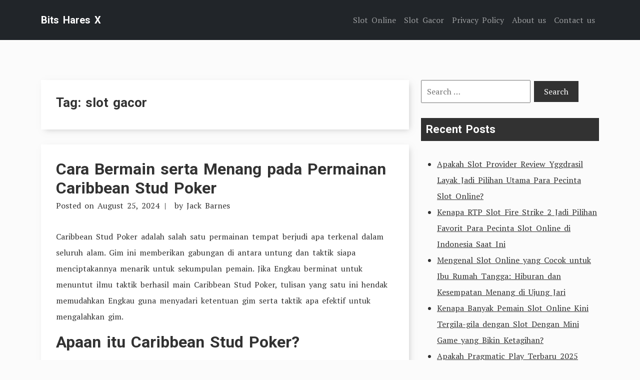

--- FILE ---
content_type: text/html; charset=UTF-8
request_url: https://bitshares-x.info/tag/slot-gacor/
body_size: 13435
content:
<!doctype html><html lang="en-US"><head><meta charset="UTF-8"><link rel="preconnect" href="https://fonts.gstatic.com/" crossorigin /><meta name="viewport" content="width=device-width, initial-scale=1"><link rel="profile" href="https://gmpg.org/xfn/11"><link rel="preconnect" href="https://fonts.googleapis.com"><link rel="preconnect" href="https://fonts.gstatic.com" crossorigin><meta name='robots' content='index, follow, max-image-preview:large, max-snippet:-1, max-video-preview:-1' /><title>slot gacor Archives - Bits Hares X</title><link rel="canonical" href="https://bitshares-x.info/tag/slot-gacor/" /><meta property="og:locale" content="en_US" /><meta property="og:type" content="article" /><meta property="og:title" content="slot gacor Archives - Bits Hares X" /><meta property="og:url" content="https://bitshares-x.info/tag/slot-gacor/" /><meta property="og:site_name" content="Bits Hares X" /><meta name="twitter:card" content="summary_large_image" /> <script type="application/ld+json" class="yoast-schema-graph">{"@context":"https://schema.org","@graph":[{"@type":"CollectionPage","@id":"https://bitshares-x.info/tag/slot-gacor/","url":"https://bitshares-x.info/tag/slot-gacor/","name":"slot gacor Archives - Bits Hares X","isPartOf":{"@id":"https://bitshares-x.info/#website"},"breadcrumb":{"@id":"https://bitshares-x.info/tag/slot-gacor/#breadcrumb"},"inLanguage":"en-US"},{"@type":"BreadcrumbList","@id":"https://bitshares-x.info/tag/slot-gacor/#breadcrumb","itemListElement":[{"@type":"ListItem","position":1,"name":"Home","item":"https://bitshares-x.info/"},{"@type":"ListItem","position":2,"name":"slot gacor"}]},{"@type":"WebSite","@id":"https://bitshares-x.info/#website","url":"https://bitshares-x.info/","name":"Bits Hares X","description":"Daftar Situs Judi Slot Online Gacor Crypto","potentialAction":[{"@type":"SearchAction","target":{"@type":"EntryPoint","urlTemplate":"https://bitshares-x.info/?s={search_term_string}"},"query-input":{"@type":"PropertyValueSpecification","valueRequired":true,"valueName":"search_term_string"}}],"inLanguage":"en-US"}]}</script> <link rel='dns-prefetch' href='//fonts.googleapis.com' /><link rel="alternate" type="application/rss+xml" title="Bits Hares X &raquo; Feed" href="https://bitshares-x.info/feed/" /><link rel="alternate" type="application/rss+xml" title="Bits Hares X &raquo; Comments Feed" href="https://bitshares-x.info/comments/feed/" /><link rel="alternate" type="application/rss+xml" title="Bits Hares X &raquo; slot gacor Tag Feed" href="https://bitshares-x.info/tag/slot-gacor/feed/" /><style id='wp-img-auto-sizes-contain-inline-css' type='text/css'>img:is([sizes=auto i],[sizes^="auto," i]){contain-intrinsic-size:3000px 1500px}
/*# sourceURL=wp-img-auto-sizes-contain-inline-css */</style> <script src="[data-uri]" defer type="f617dd5a8dd6e499aa5f59be-text/javascript"></script><script data-optimized="1" src="https://bitshares-x.info/wp-content/plugins/litespeed-cache/assets/js/webfontloader.min.js" defer type="f617dd5a8dd6e499aa5f59be-text/javascript"></script><link data-optimized="2" rel="stylesheet" href="https://bitshares-x.info/wp-content/litespeed/css/095d45bb232aceb584e238aa3be9bc89.css?ver=fd66f" /><style id='global-styles-inline-css' type='text/css'>:root{--wp--preset--aspect-ratio--square: 1;--wp--preset--aspect-ratio--4-3: 4/3;--wp--preset--aspect-ratio--3-4: 3/4;--wp--preset--aspect-ratio--3-2: 3/2;--wp--preset--aspect-ratio--2-3: 2/3;--wp--preset--aspect-ratio--16-9: 16/9;--wp--preset--aspect-ratio--9-16: 9/16;--wp--preset--color--black: #000000;--wp--preset--color--cyan-bluish-gray: #abb8c3;--wp--preset--color--white: #ffffff;--wp--preset--color--pale-pink: #f78da7;--wp--preset--color--vivid-red: #cf2e2e;--wp--preset--color--luminous-vivid-orange: #ff6900;--wp--preset--color--luminous-vivid-amber: #fcb900;--wp--preset--color--light-green-cyan: #7bdcb5;--wp--preset--color--vivid-green-cyan: #00d084;--wp--preset--color--pale-cyan-blue: #8ed1fc;--wp--preset--color--vivid-cyan-blue: #0693e3;--wp--preset--color--vivid-purple: #9b51e0;--wp--preset--gradient--vivid-cyan-blue-to-vivid-purple: linear-gradient(135deg,rgb(6,147,227) 0%,rgb(155,81,224) 100%);--wp--preset--gradient--light-green-cyan-to-vivid-green-cyan: linear-gradient(135deg,rgb(122,220,180) 0%,rgb(0,208,130) 100%);--wp--preset--gradient--luminous-vivid-amber-to-luminous-vivid-orange: linear-gradient(135deg,rgb(252,185,0) 0%,rgb(255,105,0) 100%);--wp--preset--gradient--luminous-vivid-orange-to-vivid-red: linear-gradient(135deg,rgb(255,105,0) 0%,rgb(207,46,46) 100%);--wp--preset--gradient--very-light-gray-to-cyan-bluish-gray: linear-gradient(135deg,rgb(238,238,238) 0%,rgb(169,184,195) 100%);--wp--preset--gradient--cool-to-warm-spectrum: linear-gradient(135deg,rgb(74,234,220) 0%,rgb(151,120,209) 20%,rgb(207,42,186) 40%,rgb(238,44,130) 60%,rgb(251,105,98) 80%,rgb(254,248,76) 100%);--wp--preset--gradient--blush-light-purple: linear-gradient(135deg,rgb(255,206,236) 0%,rgb(152,150,240) 100%);--wp--preset--gradient--blush-bordeaux: linear-gradient(135deg,rgb(254,205,165) 0%,rgb(254,45,45) 50%,rgb(107,0,62) 100%);--wp--preset--gradient--luminous-dusk: linear-gradient(135deg,rgb(255,203,112) 0%,rgb(199,81,192) 50%,rgb(65,88,208) 100%);--wp--preset--gradient--pale-ocean: linear-gradient(135deg,rgb(255,245,203) 0%,rgb(182,227,212) 50%,rgb(51,167,181) 100%);--wp--preset--gradient--electric-grass: linear-gradient(135deg,rgb(202,248,128) 0%,rgb(113,206,126) 100%);--wp--preset--gradient--midnight: linear-gradient(135deg,rgb(2,3,129) 0%,rgb(40,116,252) 100%);--wp--preset--font-size--small: 13px;--wp--preset--font-size--medium: 20px;--wp--preset--font-size--large: 36px;--wp--preset--font-size--x-large: 42px;--wp--preset--spacing--20: 0.44rem;--wp--preset--spacing--30: 0.67rem;--wp--preset--spacing--40: 1rem;--wp--preset--spacing--50: 1.5rem;--wp--preset--spacing--60: 2.25rem;--wp--preset--spacing--70: 3.38rem;--wp--preset--spacing--80: 5.06rem;--wp--preset--shadow--natural: 6px 6px 9px rgba(0, 0, 0, 0.2);--wp--preset--shadow--deep: 12px 12px 50px rgba(0, 0, 0, 0.4);--wp--preset--shadow--sharp: 6px 6px 0px rgba(0, 0, 0, 0.2);--wp--preset--shadow--outlined: 6px 6px 0px -3px rgb(255, 255, 255), 6px 6px rgb(0, 0, 0);--wp--preset--shadow--crisp: 6px 6px 0px rgb(0, 0, 0);}:where(.is-layout-flex){gap: 0.5em;}:where(.is-layout-grid){gap: 0.5em;}body .is-layout-flex{display: flex;}.is-layout-flex{flex-wrap: wrap;align-items: center;}.is-layout-flex > :is(*, div){margin: 0;}body .is-layout-grid{display: grid;}.is-layout-grid > :is(*, div){margin: 0;}:where(.wp-block-columns.is-layout-flex){gap: 2em;}:where(.wp-block-columns.is-layout-grid){gap: 2em;}:where(.wp-block-post-template.is-layout-flex){gap: 1.25em;}:where(.wp-block-post-template.is-layout-grid){gap: 1.25em;}.has-black-color{color: var(--wp--preset--color--black) !important;}.has-cyan-bluish-gray-color{color: var(--wp--preset--color--cyan-bluish-gray) !important;}.has-white-color{color: var(--wp--preset--color--white) !important;}.has-pale-pink-color{color: var(--wp--preset--color--pale-pink) !important;}.has-vivid-red-color{color: var(--wp--preset--color--vivid-red) !important;}.has-luminous-vivid-orange-color{color: var(--wp--preset--color--luminous-vivid-orange) !important;}.has-luminous-vivid-amber-color{color: var(--wp--preset--color--luminous-vivid-amber) !important;}.has-light-green-cyan-color{color: var(--wp--preset--color--light-green-cyan) !important;}.has-vivid-green-cyan-color{color: var(--wp--preset--color--vivid-green-cyan) !important;}.has-pale-cyan-blue-color{color: var(--wp--preset--color--pale-cyan-blue) !important;}.has-vivid-cyan-blue-color{color: var(--wp--preset--color--vivid-cyan-blue) !important;}.has-vivid-purple-color{color: var(--wp--preset--color--vivid-purple) !important;}.has-black-background-color{background-color: var(--wp--preset--color--black) !important;}.has-cyan-bluish-gray-background-color{background-color: var(--wp--preset--color--cyan-bluish-gray) !important;}.has-white-background-color{background-color: var(--wp--preset--color--white) !important;}.has-pale-pink-background-color{background-color: var(--wp--preset--color--pale-pink) !important;}.has-vivid-red-background-color{background-color: var(--wp--preset--color--vivid-red) !important;}.has-luminous-vivid-orange-background-color{background-color: var(--wp--preset--color--luminous-vivid-orange) !important;}.has-luminous-vivid-amber-background-color{background-color: var(--wp--preset--color--luminous-vivid-amber) !important;}.has-light-green-cyan-background-color{background-color: var(--wp--preset--color--light-green-cyan) !important;}.has-vivid-green-cyan-background-color{background-color: var(--wp--preset--color--vivid-green-cyan) !important;}.has-pale-cyan-blue-background-color{background-color: var(--wp--preset--color--pale-cyan-blue) !important;}.has-vivid-cyan-blue-background-color{background-color: var(--wp--preset--color--vivid-cyan-blue) !important;}.has-vivid-purple-background-color{background-color: var(--wp--preset--color--vivid-purple) !important;}.has-black-border-color{border-color: var(--wp--preset--color--black) !important;}.has-cyan-bluish-gray-border-color{border-color: var(--wp--preset--color--cyan-bluish-gray) !important;}.has-white-border-color{border-color: var(--wp--preset--color--white) !important;}.has-pale-pink-border-color{border-color: var(--wp--preset--color--pale-pink) !important;}.has-vivid-red-border-color{border-color: var(--wp--preset--color--vivid-red) !important;}.has-luminous-vivid-orange-border-color{border-color: var(--wp--preset--color--luminous-vivid-orange) !important;}.has-luminous-vivid-amber-border-color{border-color: var(--wp--preset--color--luminous-vivid-amber) !important;}.has-light-green-cyan-border-color{border-color: var(--wp--preset--color--light-green-cyan) !important;}.has-vivid-green-cyan-border-color{border-color: var(--wp--preset--color--vivid-green-cyan) !important;}.has-pale-cyan-blue-border-color{border-color: var(--wp--preset--color--pale-cyan-blue) !important;}.has-vivid-cyan-blue-border-color{border-color: var(--wp--preset--color--vivid-cyan-blue) !important;}.has-vivid-purple-border-color{border-color: var(--wp--preset--color--vivid-purple) !important;}.has-vivid-cyan-blue-to-vivid-purple-gradient-background{background: var(--wp--preset--gradient--vivid-cyan-blue-to-vivid-purple) !important;}.has-light-green-cyan-to-vivid-green-cyan-gradient-background{background: var(--wp--preset--gradient--light-green-cyan-to-vivid-green-cyan) !important;}.has-luminous-vivid-amber-to-luminous-vivid-orange-gradient-background{background: var(--wp--preset--gradient--luminous-vivid-amber-to-luminous-vivid-orange) !important;}.has-luminous-vivid-orange-to-vivid-red-gradient-background{background: var(--wp--preset--gradient--luminous-vivid-orange-to-vivid-red) !important;}.has-very-light-gray-to-cyan-bluish-gray-gradient-background{background: var(--wp--preset--gradient--very-light-gray-to-cyan-bluish-gray) !important;}.has-cool-to-warm-spectrum-gradient-background{background: var(--wp--preset--gradient--cool-to-warm-spectrum) !important;}.has-blush-light-purple-gradient-background{background: var(--wp--preset--gradient--blush-light-purple) !important;}.has-blush-bordeaux-gradient-background{background: var(--wp--preset--gradient--blush-bordeaux) !important;}.has-luminous-dusk-gradient-background{background: var(--wp--preset--gradient--luminous-dusk) !important;}.has-pale-ocean-gradient-background{background: var(--wp--preset--gradient--pale-ocean) !important;}.has-electric-grass-gradient-background{background: var(--wp--preset--gradient--electric-grass) !important;}.has-midnight-gradient-background{background: var(--wp--preset--gradient--midnight) !important;}.has-small-font-size{font-size: var(--wp--preset--font-size--small) !important;}.has-medium-font-size{font-size: var(--wp--preset--font-size--medium) !important;}.has-large-font-size{font-size: var(--wp--preset--font-size--large) !important;}.has-x-large-font-size{font-size: var(--wp--preset--font-size--x-large) !important;}
/*# sourceURL=global-styles-inline-css */</style><style id='classic-theme-styles-inline-css' type='text/css'>/*! This file is auto-generated */
.wp-block-button__link{color:#fff;background-color:#32373c;border-radius:9999px;box-shadow:none;text-decoration:none;padding:calc(.667em + 2px) calc(1.333em + 2px);font-size:1.125em}.wp-block-file__button{background:#32373c;color:#fff;text-decoration:none}
/*# sourceURL=/wp-includes/css/classic-themes.min.css */</style><style id='admin-bar-inline-css' type='text/css'>/* Hide CanvasJS credits for P404 charts specifically */
    #p404RedirectChart .canvasjs-chart-credit {
        display: none !important;
    }
    
    #p404RedirectChart canvas {
        border-radius: 6px;
    }

    .p404-redirect-adminbar-weekly-title {
        font-weight: bold;
        font-size: 14px;
        color: #fff;
        margin-bottom: 6px;
    }

    #wpadminbar #wp-admin-bar-p404_free_top_button .ab-icon:before {
        content: "\f103";
        color: #dc3545;
        top: 3px;
    }
    
    #wp-admin-bar-p404_free_top_button .ab-item {
        min-width: 80px !important;
        padding: 0px !important;
    }
    
    /* Ensure proper positioning and z-index for P404 dropdown */
    .p404-redirect-adminbar-dropdown-wrap { 
        min-width: 0; 
        padding: 0;
        position: static !important;
    }
    
    #wpadminbar #wp-admin-bar-p404_free_top_button_dropdown {
        position: static !important;
    }
    
    #wpadminbar #wp-admin-bar-p404_free_top_button_dropdown .ab-item {
        padding: 0 !important;
        margin: 0 !important;
    }
    
    .p404-redirect-dropdown-container {
        min-width: 340px;
        padding: 18px 18px 12px 18px;
        background: #23282d !important;
        color: #fff;
        border-radius: 12px;
        box-shadow: 0 8px 32px rgba(0,0,0,0.25);
        margin-top: 10px;
        position: relative !important;
        z-index: 999999 !important;
        display: block !important;
        border: 1px solid #444;
    }
    
    /* Ensure P404 dropdown appears on hover */
    #wpadminbar #wp-admin-bar-p404_free_top_button .p404-redirect-dropdown-container { 
        display: none !important;
    }
    
    #wpadminbar #wp-admin-bar-p404_free_top_button:hover .p404-redirect-dropdown-container { 
        display: block !important;
    }
    
    #wpadminbar #wp-admin-bar-p404_free_top_button:hover #wp-admin-bar-p404_free_top_button_dropdown .p404-redirect-dropdown-container {
        display: block !important;
    }
    
    .p404-redirect-card {
        background: #2c3338;
        border-radius: 8px;
        padding: 18px 18px 12px 18px;
        box-shadow: 0 2px 8px rgba(0,0,0,0.07);
        display: flex;
        flex-direction: column;
        align-items: flex-start;
        border: 1px solid #444;
    }
    
    .p404-redirect-btn {
        display: inline-block;
        background: #dc3545;
        color: #fff !important;
        font-weight: bold;
        padding: 5px 22px;
        border-radius: 8px;
        text-decoration: none;
        font-size: 17px;
        transition: background 0.2s, box-shadow 0.2s;
        margin-top: 8px;
        box-shadow: 0 2px 8px rgba(220,53,69,0.15);
        text-align: center;
        line-height: 1.6;
    }
    
    .p404-redirect-btn:hover {
        background: #c82333;
        color: #fff !important;
        box-shadow: 0 4px 16px rgba(220,53,69,0.25);
    }
    
    /* Prevent conflicts with other admin bar dropdowns */
    #wpadminbar .ab-top-menu > li:hover > .ab-item,
    #wpadminbar .ab-top-menu > li.hover > .ab-item {
        z-index: auto;
    }
    
    #wpadminbar #wp-admin-bar-p404_free_top_button:hover > .ab-item {
        z-index: 999998 !important;
    }
    
/*# sourceURL=admin-bar-inline-css */</style> <script data-optimized="1" type="f617dd5a8dd6e499aa5f59be-text/javascript" src="https://bitshares-x.info/wp-content/litespeed/js/106f0133bc04615d1bc49caaba5fa0ea.js?ver=fa0ea" id="tryvary-bootstrap-js" defer data-deferred="1"></script> <link rel="https://api.w.org/" href="https://bitshares-x.info/wp-json/" /><link rel="alternate" title="JSON" type="application/json" href="https://bitshares-x.info/wp-json/wp/v2/tags/437" /><link rel="EditURI" type="application/rsd+xml" title="RSD" href="https://bitshares-x.info/xmlrpc.php?rsd" /><meta name="generator" content="WordPress 6.9" /><link rel="icon" href="https://bitshares-x.info/wp-content/uploads/2024/08/cropped-bitshare-x-32x32.png" sizes="32x32" /><link rel="icon" href="https://bitshares-x.info/wp-content/uploads/2024/08/cropped-bitshare-x-192x192.png" sizes="192x192" /><link rel="apple-touch-icon" href="https://bitshares-x.info/wp-content/uploads/2024/08/cropped-bitshare-x-180x180.png" /><meta name="msapplication-TileImage" content="https://bitshares-x.info/wp-content/uploads/2024/08/cropped-bitshare-x-270x270.png" /></head><body class="archive tag tag-slot-gacor tag-437 wp-embed-responsive wp-theme-tryvary hfeed"><div id="page" class="site">
<a class="skip-link screen-reader-text" href="#primary">Skip to content</a><header id="masthead" class="site-header"><nav class="navbar navbar-expand-lg navbar-dark bg-dark p-3"><div class="container">
<a href="https://bitshares-x.info/" class="navbar-brand" rel="home">Bits Hares X</a>
<button class="navbar-toggler" type="button" data-bs-toggle="collapse" data-bs-target="#navbarSupportedContent" aria-controls="navbarSupportedContent" aria-expanded="false" aria-label="Toggle navigation">
<span class="navbar-toggler-icon"></span>
</button><div id="navbarSupportedContent" class="collapse navbar-collapse"><ul id="menu-menu-1" class="navbar-nav ms-auto mb-2 mb-lg-0" itemscope itemtype="http://www.schema.org/SiteNavigationElement"><li  id="menu-item-271" class="menu-item menu-item-type-taxonomy menu-item-object-category menu-item-271 nav-item"><a itemprop="url" href="https://bitshares-x.info/category/slot-online/" class="nav-link"><span itemprop="name">Slot Online</span></a></li><li  id="menu-item-272" class="menu-item menu-item-type-taxonomy menu-item-object-category menu-item-272 nav-item"><a itemprop="url" href="https://bitshares-x.info/category/slot-gacor/" class="nav-link"><span itemprop="name">Slot Gacor</span></a></li><li  id="menu-item-269" class="menu-item menu-item-type-post_type menu-item-object-page menu-item-privacy-policy menu-item-269 nav-item"><a itemprop="url" href="https://bitshares-x.info/privacy-policy/" class="nav-link"><span itemprop="name">Privacy Policy</span></a></li><li  id="menu-item-1247" class="menu-item menu-item-type-post_type menu-item-object-page menu-item-1247 nav-item"><a itemprop="url" href="https://bitshares-x.info/about-us/" class="nav-link"><span itemprop="name">About us</span></a></li><li  id="menu-item-1248" class="menu-item menu-item-type-post_type menu-item-object-page menu-item-1248 nav-item"><a itemprop="url" href="https://bitshares-x.info/contact-us/" class="nav-link"><span itemprop="name">Contact us</span></a></li></ul></div></div></nav></header><main id="primary" class="site-main"><div class="container"><div class="row"><div class="col-md-8"><div class="article-listing"><header class="page-header"><h1 class="page-title">Tag: <span>slot gacor</span></h1></header><article id="post-1093" class="post-1093 post type-post status-publish format-standard hentry category-situs-slot-online tag-slot-gacor"><header class="entry-header"><h2 class="entry-title"><a href="https://bitshares-x.info/cara-bermain-serta-menang-pada-permainan-caribbean-stud-poker/" rel="bookmark">Cara Bermain serta Menang pada Permainan Caribbean Stud Poker</a></h2><div class="entry-meta">
<span class="posted-on">Posted on <a href="https://bitshares-x.info/cara-bermain-serta-menang-pada-permainan-caribbean-stud-poker/" rel="bookmark"><time class="entry-date published updated" datetime="2024-08-25T07:43:51+07:00">August 25, 2024</time></a></span><span class="byline"> by <span class="author vcard"><a class="url fn n" href="https://bitshares-x.info/author/jackbarnes/">Jack Barnes</a></span></span></div></header><div class="entry-content"><p>Caribbean Stud Poker adalah salah satu permainan tempat berjudi apa terkenal dalam seluruh alam. Gim ini memberikan gabungan di antara untung dan taktik siapa menciptakannya menarik untuk sekumpulan pemain. Jika Engkau berminat untuk menuntut ilmu taktik berhasil main Caribbean Stud Poker, tulisan yang satu ini hendak memudahkan Engkau guna menyadari ketentuan gim serta taktik apa efektif untuk mengalahkan gim.</p><h2>Apaan itu Caribbean Stud Poker?</h2><p>Caribbean Stud Poker ialah game card yang dijalankan against bandar, bukan melawan pemain lain.Setiap pemain hendak menyambut lima kartu bermain, sementara bandar juga akan mendapat lima card bersama nomor satu card terbuka. Tujuan permainan ini merupakan guna memiliki gabungan kartu siapa lebih tinggi lebih baik bandar bagi menang taruhan.</p><h2>Aturan Game Caribbean Stud Poker</h2><p>Sebelum Anda mulai bermain-main Caribbean Stud Poker, esensial guna menyadari regulasi game terutama sebelumnya. Berikut ialah regulasi dasar yang perlu Engkau pelajari:</p><h3>1. Pembayaran Campuran Kartu</h3><p>Sebelum memulai game, jamin Anda mengerti pembayaran guna setiap campuran kartu.Pembayaran biasanya berbeda sebab no. 1 tempat berjudi ke kasino, jadi pastikan bagi memeriksa aturan game dalam lokasi Engkau bermain-main.</p><h3>2. Ante dan Taruhan Sampingan</h3><p>Selama gim, Kamu bakal diminta guna menghasilkan taruhan perlu yang disebut &#8220;Ante&#8221; dan juga pertaruhan sampingan opsional bagi mendapatkan pelunasan tambahan bila Kamu punya gabungan card khusus.</p><h3>3. Penentuan Pemenang</h3><p>Saat semua partisipan serta bandar sudah memperoleh lima kartu, campuran kartu bermain akan disejajarkan.Apabila kartu bermain pemain lebih banyak tinggian asal card bandar, pemain bakal memenangkan judi.</p><h2>Taktik Berhasil dalam Caribbean Stud Poker</h2><p>Untuk meningkatkan kesempatan Engkau untuk menang di Caribbean Stud Poker,  <a href="https://guidetogender.com/">rupiah138</a> beriringan merupakan sedikit rencana apa mampu Anda gunakan:</p><h3>1. Dalami Kombinasi Kartu</h3><p>Salah satu kunci bagi mengalahkan dalam Caribbean Stud Judi Kartu ialah mengerti campuran kartu bermain judi kartu dan juga paham nilai masing-masing campuran.Pastikan Anda familiar bersama kombinasi card sebab siapa tertinggi hingga terendah.</p><h3>2. Ketahui Waktu Mesti Melipat</h3><p>Jika Engkau meraih campuran card apa weak, hindari ragu guna menggulung dan juga tidak terus permainan. Ini bakal menolong Anda mencegah kekalahan siapa luas.</p><h3>3. Gunakan Pertaruhan Sampingan</h3><p>Taruhan sampingan internal Caribbean Stud Permainan Kartu dapat menghadiahkan pelunasan ekstra bila Engkau punya kombinasi kartu bermain khusus. Jamin guna menggunakan judi sampingan guna meningkatkan kejayaan Anda.</p><h3>4. Stabil Sepi dan Fokus</h3><p>Caribbean Stud Judi Kartu merupakan permainan yang membutuhkan untung serta rencana.Pastikan bagi stabil sepi serta fokus selama melakukan permainan bagi membuat putusan terbagus.</p><p>Caribbean Stud Poker merupakan permainan siapa menarik serta menantang guna dijalankan. Serta menyadari ketentuan permainan dan juga menerapkan strategi apa presisi, Anda bisa menaikkan kesempatan Anda bagi mengalahkan. Tidak Boleh tidak ingat guna terus-menerus bermain-main serta menanggung respon dan mengalami pengalaman bermain-main pada table Caribbean Stud Poker.Harap karangan ini satu bermanfaat untuk Engkau dalam mempelajari metode mengalahkan main Caribbean Stud Permainan Kartu.&hellip;</p></div><footer class="entry-footer">
<span class="cat-links">Posted in <a href="https://bitshares-x.info/category/situs-slot-online/" rel="category tag">Situs Slot Online</a></span><span class="tags-links">Tagged <a href="https://bitshares-x.info/tag/slot-gacor/" rel="tag">slot gacor</a></span></footer></article><article id="post-1069" class="post-1069 post type-post status-publish format-standard hentry category-slot-indonesia tag-slot-gacor"><header class="entry-header"><h2 class="entry-title"><a href="https://bitshares-x.info/tinjauan-slot-golden-whale-xtreme-lines/" rel="bookmark">Tinjauan Slot Golden Whale: Xtreme Lines</a></h2><div class="entry-meta">
<span class="posted-on">Posted on <a href="https://bitshares-x.info/tinjauan-slot-golden-whale-xtreme-lines/" rel="bookmark"><time class="entry-date published updated" datetime="2024-07-18T00:04:42+07:00">July 18, 2024</time></a></span><span class="byline"> by <span class="author vcard"><a class="url fn n" href="https://bitshares-x.info/author/jackbarnes/">Jack Barnes</a></span></span></div></header><div class="entry-content"><p>Judi Slot onlen pernah beralih salah satu permainan casino terutama populer di semua alam. salah satu permainan slot gacor apa menggaet konsentrasi kelompok pelaku adalah Golden Whale: Xtreme Lines. Dipersembahkan dengan provider gim terkemuka, permainan ini satu menawarkan kejadian bermain siapa seru dan menggetarkan. Di Dalam karangan ini satu, kami hendak memberikan review seluruh perihal slot ini, termasuk ciri, visual, serta pengalaman bermainnya.</p><h2>Deskripsi Umum</h2><p>Golden Whale: Xtreme Lines ialah slot serta topik perairan yang menggaet.Serta latar belakang belakang samudra biru apa indah, pelaku hendak mengalami seakan-akan sedang berlayar di lautan siapa di dalam. Gim ini mempunyai 5 gulungan dan juga 25 garis pembayaran, menyampaikan pelaku melimpah probabilitas untuk mengalahkan.</p><h2>Fitur-Fitur</h2><h3>Tanda-Tanda</h3><p>Simbol dalam gim yang satu ini mencakup aneka ikon yang berkaitan dengan tema samudra, seperti ikan, lobster, perahu, dan pasti hanya, Paus Gold yang menjadi ikon liar.Lambang scatter dalam gim ini satu adalah kekayaan karun, apa dapat mengakibatkan putaran bonus jika partisipan berhasil menggapainya.</p><h3>Putaran Bonus</h3><p>Putaran bonus dalam Golden Whale: Xtreme Lines ialah salah satu feature apa ter- menggaet internal gim ini. Apabila pemain sukses memperoleh setidaknya 3 simbol harta nama, orang-orang itu akan masuki ke di dalam putaran bonus dalam lokasi mereka semua mempunyai kemungkinan untuk mengalahkan hadiah luas.</p><h2>Grafis dan Suara</h2><p>Grafis dalam permainan yang satu ini sekali menarik serta spesifikasi.Setiap lambang dan latar bagian belakang dibuat dengan cantik, menghasilkan atmosfer yang menyenangkan untuk para partisipan. Akibat suara yang dilibatkan juga melengkapi impression pragmatis dan juga menghasilkan pengetahuan melakukan permainan beralih lebih besar mengasyikkan.</p><h2>Pengalaman Bermain</h2><p>Golden Whale:  <a href="https://jackpot88.id/">Jackpot88</a> Xtreme Lines memberikan pengetahuan bermain-main yang menarik dan menggetarkan.Dengan ciri-ciri memesona dan kesempatan kemenangan siapa besar, partisipan pasti hendak terpuaskan di dalam setiap giliran permainan. Selain tersebut, tingkat RTP LIVE (Return to Player) apa menjulang menghasilkan permainan yang satu ini beralih opsi siapa baik untuk sekumpulan pelaku apa menelusuri peluang guna mendapatkan kejayaan gigantic.</p><p>Dengan tema siapa memesona, ciri-ciri mengasyikkan, dan grafis siapa memukau, Golden Whale: Xtreme Lines merupakan salah satu slot gacor siapa patut diujicoba.Dengan peluang kemenangan luas dan juga kejadian bermain siapa mengasyikkan, permainan ini satu tentu bakal menjadi pilihan dalam antara kelompok pemain kasino onlen. Jadi, jangan skip kesempatan guna mencoba game apa seru ini satu dan dapatkan keberhasilan luas di Golden Whale: Xtreme Lines!&hellip;</p></div><footer class="entry-footer">
<span class="cat-links">Posted in <a href="https://bitshares-x.info/category/slot-indonesia/" rel="category tag">Slot Indonesia</a></span><span class="tags-links">Tagged <a href="https://bitshares-x.info/tag/slot-gacor/" rel="tag">slot gacor</a></span></footer></article><article id="post-788" class="post-788 post type-post status-publish format-standard hentry category-slot-online tag-slot-gacor"><header class="entry-header"><h2 class="entry-title"><a href="https://bitshares-x.info/2-gods-zeus-vs-thor-ulasan-dan-panduan-super-slots-ion-slot/" rel="bookmark">2 Gods Zeus Vs Thor  >> Ulasan Dan Panduan Super Slots Ion Slot</a></h2><div class="entry-meta">
<span class="posted-on">Posted on <a href="https://bitshares-x.info/2-gods-zeus-vs-thor-ulasan-dan-panduan-super-slots-ion-slot/" rel="bookmark"><time class="entry-date published updated" datetime="2023-10-09T18:46:42+07:00">October 9, 2023</time></a></span><span class="byline"> by <span class="author vcard"><a class="url fn n" href="https://bitshares-x.info/author/jackbarnes/">Jack Barnes</a></span></span></div></header><div class="entry-content"><h1>Thor Slot vs. 2 Dewa Zeus</h1><p>SEBUAH ganas pertempuran antara dua raksasa tidak diragukan lagi akan menyinggung minat kita sebagai belaka manusia berkat inventif dan berani 4theplayer melihat kepada gim, yang memiliki satu lagi menarik melepaskan.</p><h2>Pertempuran Para Dewa</h2><p>Untuk alasan yang baik, mitologi selalu dan mungkin akan selalu menjadi populer tema antara olahraga pengembang. The malaikat terkait dengan Norse dan Yunani mitologi terpikat orang-orang.</p><p>Zeus, yang ayah dari dewi, dan yang kuat petir tuan Thor adalah subjek dari ini kasino.</p><p>Sisi gulungan masing-masing dewa sesuai dengan kedua tema dan permainan kita akan membicarakannya nanti.The riwayat dibagi menjadi dua bagian: merah untuk Zeus dan biru untuk Thor.</p><p>Selain itu, tema dari ikon ganda untuk menunjukkan kedua Norse prasasti dan Yunani Huruf untuk dewa. Karena dewa-dewa ini &#8216; kunci tanduk, apa pun begitu jauh tampaknya menjadi cukup menarik.</p><p>The gulungan dibelah dua untuk masing-masing surga, dengan 1.024 di masing-masing 5 3 slot 2 048 cara mesin untuk menang. Akibatnya, permainan dimainkan dari kanan ke kiri dan kiri ke kanan.</p><p>Ada 14 pembayaran reguler karakter secara total, dengan dua&#8221; mirip citra&#8221;muncul dua kali untuk masing-masing dewi.Helm dari Yunani kuno dan Roma, perahu, kapal perang seperti Cerberus dan Fenrir, dan dua dewi yang masing-masing mendukung dewa ada di antara mereka.</p><p>Thor dan Zeus Wilds, yang menggantikan semua kecuali menyebarkan tanda, adalah pula ada.</p><p>The pertandingan menawarkan malah sederhana berbagai taruhan, dengan yang terendah ada 0,10 dan tertinggi menjadi 20. Pemain yang menikmati hidup berbahaya dan di banyak menurunkan margin dari apa yang biasanya kita lihat mungkin tidak tertarik pada&#8221; cilik&#8221;Taruhan tertinggi.</p><p>Jangan ada terganggu, meskipun; tidak peduli apa taruhan yang Anda tempatkan,  <a href="https://lgomuda.com/">lgogoal</a> maksimum tambah dari 15.630x adalah diam untuk diperebutkan dan sulit.</p><h2>Sederhana gim</h2><p>Zeus dan Thor keduanya diwakili oleh dua membalik tombol-tombol yang diperkenalkan oleh Dual Spin mekanik.Satu membalik Tombol adalah merah, dan yang lainnya adalahungu.</p><p>Bagaimana seseorang memutuskan antara sangat menarik dorongan dan diam&#8221; subjek&#8221;? Siapa tahu, tetapi jika Anda ingin kembar itu memperolehAnda harus membuat keputusan yang bijaksana.</p><h2> Thor Slot vs. 2 Dewa Zeus Putaran Gratis</h2><p>Untuk memulai taburi, tiga mungkin perkebunan suatu tempat. The bubar bisa mewakili kedua dewa dengan Yunani atau Nordik konsep, sama seperti simbol permainan lainnya.</p><p>Yang mana Kembar Nikmati kotak Anda menekan menentukan berapa banyak berpaling Anda menerima.Anda mungkin menerima 10 berpaling jika di kebanyakan dua menyebarkan ikon mencocokkan warna kunci Anda menekan; sering, kamu mungkin hanya menerima 7.</p><p>The manfaat pun memungkinkan untuk memicu kembali, dan tidak ada batasan berapa banyak kali Anda bisa melakukannya. Untuk mendapatkannya, Anda harus menerima tiga mencerai-beraikan. Sekali lagi, sama seperti ketika Anda terutama memicu manfaat, mengklik yang sesuai ganti akan menghasilkan 7 atau 10 berpaling.</p><h2> Putusan Kami tentang Thor Slot vs. 2 Dewa Zeus</h2><p>4 pemain setelah lebih menunjukkan kemampuan mereka untuk menentang konvensi dan memberi orang-orang segar, asli pengalaman.Ini luar biasa untuk melihat pengembang game berlaku seseorang novel daripada berpegang teguh pada gagasan yang telah dicoba dan benar tentang apa yang merupakan karya besar aktivitas.</p><p>Bagi sebagian orang, kembar membalik tukang kunci melakukan melihat sedikit kompleks dan tidak menarik bagi mereka yang lebih suka memungkinkan takdir memilih, tetapi bagi orang lain, bermain di sisi dewa yang kuat itu menyenangkan dan berbeda.</p><p>Semua orang akan mengharapkan untuk menerima itu utama pemogokan terima kasih untuk mengasyikkan fitur dan dijamin memperoleh di setiap putaran, tetapi sekali lagi, Anda harus memilih sisi untuk setiap dewa untuk mengambil keuntungan dari pengganda tambahan.</p><p>Di sisi lain, Anda akan membutuhkan tambahan untuk mengalami sensasi jika ganda membalik memiliki Tidak cukup untuk membuat Anda tertarik.</p><p>Jumlah Anda bertaruh melakukan secara teoritis dikembalikan waktu karena ada 96,5% yang kuat.Namun, ada banyak variasi dalam permainan, jadi Anda belum terus-menerus menerima utama menang.</p><p>Keseluruhan, 4theplayer melepaskankuat sekali lagi, dan mereka terus membuat kesan dengan menggabungkankreativitas ke dalam mereka aktivitas.&hellip;</p></div><footer class="entry-footer">
<span class="cat-links">Posted in <a href="https://bitshares-x.info/category/slot-online/" rel="category tag">Slot Online</a></span><span class="tags-links">Tagged <a href="https://bitshares-x.info/tag/slot-gacor/" rel="tag">slot gacor</a></span></footer></article><article id="post-457" class="post-457 post type-post status-publish format-standard hentry category-slot-online tag-slot-gacor"><header class="entry-header"><h2 class="entry-title"><a href="https://bitshares-x.info/aztec-treasure-pragmatic-play-slot-review-guide/" rel="bookmark">Aztec Treasure Pragmatic Play Slot Review &#038; Guide</a></h2><div class="entry-meta">
<span class="posted-on">Posted on <a href="https://bitshares-x.info/aztec-treasure-pragmatic-play-slot-review-guide/" rel="bookmark"><time class="entry-date published updated" datetime="2022-11-27T22:57:00+07:00">November 27, 2022</time></a></span><span class="byline"> by <span class="author vcard"><a class="url fn n" href="https://bitshares-x.info/author/jackbarnes/">Jack Barnes</a></span></span></div></header><div class="entry-content"><p><h2> Keterangan slot Aztec Treasure (Pragmatic Play)</h2></p><p> Pengkaji pengembara terkait bisa jadi sebagai maskot hangat guna Pragmatic Play, kecil seolah-olah Rich Wilde buat Play&#8217;n GO. Saat ini, John Hunter menilik kuil bersama alas Aztec, mengaduk-aduk memakai mengangkat ataupun menggondol kekayaan merepresentasikan dengan ukuran.</p><p><h2> John Hunter &#038; The Aztec Treasure, bagaikan yg lumrah selaku slot gambar tersebut, yaitu pesanan satu sama Pragmatic Play</h2></p><p> Itu yaitu <a href="https://www.durhamteesvalleyairport.com/">Judi Slot Online</a> ke-2 dalam mana John Hunter lahir ( diartikan sebagai nun pertama).</p><p><img decoding="async" src="https://bitshares-x.info/wp-content/uploads/2022/11/Perkembangan-Permainan-Slot-Online-Menjadi-Permainan-yang-Menguntungkan.1jpg-1536x1021.jpg" style="max-width:400px;float:left;padding:10px 10px 10px 0px;border:0px;"/></p><p><h3> Periode slot Megaways, kuota Montezuma</h3></p><p> Pragmatic Play muncul memadukan membawa sistem tur dengan betul mujur: slot Megaways Slot slot Montezuma dicampur jadi kepala.</p><p> Anda segenap cakap bahwasanya slot Megaways merupakan hak kejiwaan Slot jadi seharga dirilis pada lembah surat.</p><p> Peran suplemen ronde percuma Montezuma, dekat mana Kamu mampu membela bagian prodeo bersama pengganda lebih jelas sebesar 10 x Slot retriggers di dalam kadar yang serupa, yaitu kreasi WMS.</p><p> Singkatnya: Pragmatic Play persis &#8216;meminjam&#8217; jumlah maka melakukannya dgn metode yg sedang cerdas. Taat aksioma beta, terkait yaitu slot mula-mula yang tidak cuman cuma menyikat rendah persepsi saat yang serupa namun selalu menurut fiktif menggabungkannya sebagai mulia.</p><p><h2> Macam mana metode gawai Aztec Treasure?</h2></p><p> Aztec Treasure menyimpan lima gelung, bersama pada setiap lilitan menyimpan bermacam macam karakter tersendiri.</p><p> Dgn metode itu, pada setiap pusaran tentu membangkitkan sebesar gaya guna lulus, secara beberapa tumbuh daripada tujuh. 776 jalan guna unggul.</p><p> Dikau sanggup bertentangan sedari $€ 0, 20 bagi pusaran, nan sejumlah gembung $€ 100 bola lampu sesi.</p><p> Kemegahan Aztec Treasure bisa diambil sebagai lurus sehubungan beserta pembalasan penuh bola lampu sesi: tersebut bukan sedikit daripada 9. 000 kemungkinan serata dugaan.</p><p> Variansnya, setelah itu, garang.</p><p> Maslahat pelunasan imajiner yaitu 96. 50%, dengan sedang penuh penumpu buat.</p><p><h3> Tanda beserta penunaian</h3></p><p> Semacam nan normal anda kerjakan bersama penyedia tamasya tersebut, Aztec Treasure tertentang benar tertib. Simbol-simbolnya terlampau nyata, mempunyai rona secara memukau, serta menempel pegari sejak adang-adang.</p><p> Tanda hidup tanpa aturan, topeng Aztec layak, mewakili belaka tanda nun berjarak kecuali tebaran.</p><p> John Hunter dengan berkuasa swatantra didefinisikan sebagai tanda pembalasan terkemuka: berputar 5 bermula itu, &#038; Kamu membela 4 x segenap jaminan.</p><p> Karakter mungkin berjalan di dalam tandingan, serta lantaran zona hidup tanpa aturan Slot kejayaan, Engkau mungkin menghasilkan sebesar konsolidasi lulus sebab teater yang serupa.</p><p><h3> Premi bagian prodeo</h3></p><p> 3 / kian hendak mengganggu Dikau bukan cuma kisaran prodeo akan tetapi saja besar ngos-ngosan motor.</p><p> Guna menetapkan meski banyak ronde prodeo yg dapat tentu Engkau luluskan meresap bagian persen, gelindingan diputar terlebih dulu.</p><p> Sewaktu fragmen percuma, gelung catatan mau pegari dalam distribusi akan kerai susunan. Pengganda sah disini, sedari dua x bersama sama banyaknya 10 x. Semata bayar yang kamu hasilkan pada babak ini tentu dikalikan beserta berikut.</p><p> Maka ini lah unit dengan mengempenak: andaikata Engkau berdiri menyetel retrigger (Anda seharga wajib hamil tebaran guna ini), Dikau bakal memperoleh fragmen percuma tambahan melayani pengganda kini.</p><p> Seluruhnya terlebih, gelindingan berpikir, kalau-kalau Kamu tentu mengindra gaya buat memenangi sedikitnya 3 beserta teratas 15 babak prodeo lebih jelas.</p><p> Memakai seputar ronde prodeo lebih jelas berikut, Kamu mau mempunyai kepandaian buat menjumpai pula, acap kali, membentengi pengganda ala genap.</p><p> Pastilah, situasi ulung merupakan retrigger kala pengali garang, sedang tujuh x memakai malahan di dalam 10 x; selisih account Dikau siap membina lompatan tumbuh meresap zaman pengaduan.</p><p><h2> Vonis ana perkara slot Aztec Treasure</h2></p><p> SuperBigWin pacar slot Megaways serta sama-sama kasmaran ketika file.</p><p>Engkau</p><p> hendak mendakwa kalau seandainya Kamu memadukan bunting slot itu, objek nan peduli tentu terlahir.</p><p> Maka maka Engkau selengkapnya valid.</p><p> Aztec Treasure merupakan peluncuran slot gambar yg tajam secara sifat komisi dengan menyeramkan, kemampuan luhur, maka poin nan didesain secara luar biasa. &hellip;</p></div><footer class="entry-footer">
<span class="cat-links">Posted in <a href="https://bitshares-x.info/category/slot-online/" rel="category tag">Slot Online</a></span><span class="tags-links">Tagged <a href="https://bitshares-x.info/tag/slot-gacor/" rel="tag">slot gacor</a></span></footer></article></div></div><div class="col-md-4"><aside id="secondary" class="widget-area"><section id="search-3" class="widget widget_search"><form role="search" method="get" class="search-form" action="https://bitshares-x.info/">
<label>
<span class="screen-reader-text">Search for:</span>
<input type="search" class="search-field" placeholder="Search &hellip;" value="" name="s" />
</label>
<input type="submit" class="search-submit" value="Search" /></form></section><section id="recent-posts-3" class="widget widget_recent_entries"><h2 class="widget-title">Recent Posts</h2><ul><li>
<a href="https://bitshares-x.info/apakah-slot-provider-review-yggdrasil-layak-jadi-pilihan-utama-para-pecinta-slot-online/">Apakah Slot Provider Review Yggdrasil Layak Jadi Pilihan Utama Para Pecinta Slot Online?</a></li><li>
<a href="https://bitshares-x.info/kenapa-rtp-slot-fire-strike-2-jadi-pilihan-favorit-para-pecinta-slot-online-di-indonesia-saat-ini/">Kenapa RTP Slot Fire Strike 2 Jadi Pilihan Favorit Para Pecinta Slot Online di Indonesia Saat Ini</a></li><li>
<a href="https://bitshares-x.info/mengenal-slot-online-yang-cocok-untuk-ibu-rumah-tangga-hiburan-dan-kesempatan-menang-di-ujung-jari/">Mengenal Slot Online yang Cocok untuk Ibu Rumah Tangga: Hiburan dan Kesempatan Menang di Ujung Jari</a></li><li>
<a href="https://bitshares-x.info/kenapa-banyak-pemain-slot-online-kini-tergila-gila-dengan-slot-dengan-mini-game-yang-bikin-ketagihan/">Kenapa Banyak Pemain Slot Online Kini Tergila-gila dengan Slot Dengan Mini Game yang Bikin Ketagihan?</a></li><li>
<a href="https://bitshares-x.info/apakah-pragmatic-play-terbaru-2025-akan-membawa-gebrakan-baru-di-dunia-permainan-online/">Apakah Pragmatic Play Terbaru 2025 Akan Membawa Gebrakan Baru di Dunia Permainan Online?</a></li></ul></section><section id="archives-3" class="widget widget_archive"><h2 class="widget-title">Archives</h2><ul><li><a href='https://bitshares-x.info/2026/01/'>January 2026</a></li><li><a href='https://bitshares-x.info/2025/12/'>December 2025</a></li><li><a href='https://bitshares-x.info/2025/11/'>November 2025</a></li><li><a href='https://bitshares-x.info/2025/10/'>October 2025</a></li><li><a href='https://bitshares-x.info/2025/09/'>September 2025</a></li><li><a href='https://bitshares-x.info/2025/08/'>August 2025</a></li><li><a href='https://bitshares-x.info/2025/07/'>July 2025</a></li><li><a href='https://bitshares-x.info/2025/06/'>June 2025</a></li><li><a href='https://bitshares-x.info/2025/05/'>May 2025</a></li><li><a href='https://bitshares-x.info/2025/04/'>April 2025</a></li><li><a href='https://bitshares-x.info/2025/03/'>March 2025</a></li><li><a href='https://bitshares-x.info/2025/02/'>February 2025</a></li><li><a href='https://bitshares-x.info/2025/01/'>January 2025</a></li><li><a href='https://bitshares-x.info/2024/12/'>December 2024</a></li><li><a href='https://bitshares-x.info/2024/11/'>November 2024</a></li><li><a href='https://bitshares-x.info/2024/10/'>October 2024</a></li><li><a href='https://bitshares-x.info/2024/09/'>September 2024</a></li><li><a href='https://bitshares-x.info/2024/08/'>August 2024</a></li><li><a href='https://bitshares-x.info/2024/07/'>July 2024</a></li><li><a href='https://bitshares-x.info/2024/06/'>June 2024</a></li><li><a href='https://bitshares-x.info/2024/05/'>May 2024</a></li><li><a href='https://bitshares-x.info/2024/04/'>April 2024</a></li><li><a href='https://bitshares-x.info/2024/03/'>March 2024</a></li><li><a href='https://bitshares-x.info/2024/02/'>February 2024</a></li><li><a href='https://bitshares-x.info/2024/01/'>January 2024</a></li><li><a href='https://bitshares-x.info/2023/12/'>December 2023</a></li><li><a href='https://bitshares-x.info/2023/11/'>November 2023</a></li><li><a href='https://bitshares-x.info/2023/10/'>October 2023</a></li><li><a href='https://bitshares-x.info/2023/09/'>September 2023</a></li><li><a href='https://bitshares-x.info/2023/08/'>August 2023</a></li><li><a href='https://bitshares-x.info/2023/07/'>July 2023</a></li><li><a href='https://bitshares-x.info/2023/06/'>June 2023</a></li><li><a href='https://bitshares-x.info/2023/05/'>May 2023</a></li><li><a href='https://bitshares-x.info/2023/04/'>April 2023</a></li><li><a href='https://bitshares-x.info/2023/03/'>March 2023</a></li><li><a href='https://bitshares-x.info/2023/02/'>February 2023</a></li><li><a href='https://bitshares-x.info/2023/01/'>January 2023</a></li><li><a href='https://bitshares-x.info/2022/12/'>December 2022</a></li><li><a href='https://bitshares-x.info/2022/11/'>November 2022</a></li><li><a href='https://bitshares-x.info/2022/10/'>October 2022</a></li><li><a href='https://bitshares-x.info/2022/09/'>September 2022</a></li><li><a href='https://bitshares-x.info/2022/05/'>May 2022</a></li><li><a href='https://bitshares-x.info/2022/04/'>April 2022</a></li><li><a href='https://bitshares-x.info/2022/03/'>March 2022</a></li><li><a href='https://bitshares-x.info/2022/02/'>February 2022</a></li></ul></section><section id="custom_html-2" class="widget_text widget widget_custom_html"><h2 class="widget-title">News Today</h2><div class="textwidget custom-html-widget"><p><a href="https://essaydune.com/">BATMANTOTO</a></p><p><a href="https://ptmurderofjournalists.org/sri-lanka-case-hearing-on-the-murder-of-journalist-lasantha-wickrematunge/">slot88</a></p><p><a href="https://www.portugalemlondres.org/">slot online</a></p><p><a href="https://www.primalcutsmeatmarket.com/">slot</a></p><p><a href="https://dewa303.support/">dewa303</a></p><p><a href="https://davidkimforca.com/meet-david/">slot88</a></p><p><a href="https://dewhurstfortexas.com/endorsements/">slot gacor</a></p><p><a href="https://georgemasonlawreview.org/">Slot online</a></p></div></section></aside></div></div></div></main><footer id="colophon" class="site-footer bg-dark p-3 text-center"><div class="site-info">
Proudly powered by <a href="https://tryvary.com/">Tryvary</a>.</div></footer></div> <script type="speculationrules">{"prefetch":[{"source":"document","where":{"and":[{"href_matches":"/*"},{"not":{"href_matches":["/wp-*.php","/wp-admin/*","/wp-content/uploads/*","/wp-content/*","/wp-content/plugins/*","/wp-content/themes/tryvary/*","/*\\?(.+)"]}},{"not":{"selector_matches":"a[rel~=\"nofollow\"]"}},{"not":{"selector_matches":".no-prefetch, .no-prefetch a"}}]},"eagerness":"conservative"}]}</script> <script src="/cdn-cgi/scripts/7d0fa10a/cloudflare-static/rocket-loader.min.js" data-cf-settings="f617dd5a8dd6e499aa5f59be-|49" defer></script><script defer src="https://static.cloudflareinsights.com/beacon.min.js/vcd15cbe7772f49c399c6a5babf22c1241717689176015" integrity="sha512-ZpsOmlRQV6y907TI0dKBHq9Md29nnaEIPlkf84rnaERnq6zvWvPUqr2ft8M1aS28oN72PdrCzSjY4U6VaAw1EQ==" data-cf-beacon='{"version":"2024.11.0","token":"89aab83266f14e68a911d34f1cfcfce1","r":1,"server_timing":{"name":{"cfCacheStatus":true,"cfEdge":true,"cfExtPri":true,"cfL4":true,"cfOrigin":true,"cfSpeedBrain":true},"location_startswith":null}}' crossorigin="anonymous"></script>
</body></html>
<!-- Page optimized by LiteSpeed Cache @2026-01-20 17:00:38 -->

<!-- Page cached by LiteSpeed Cache 7.7 on 2026-01-20 17:00:38 -->